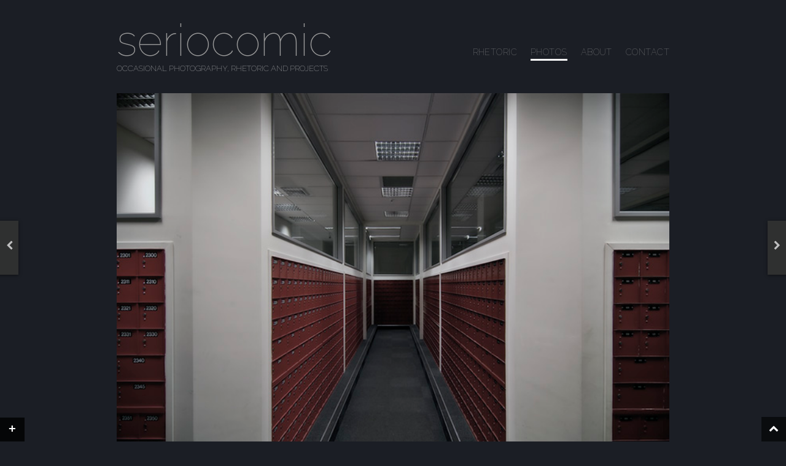

--- FILE ---
content_type: text/html; charset=utf-8
request_url: https://www.seriocomic.com/photos/po-box/
body_size: 3078
content:
<!doctype html><html lang="en-AU" dir="ltr" class="no-js"><head><link rel="stylesheet" href="https://fonts.googleapis.com/css?family=Raleway:100&amp;display=swap"><link media="all" href="https://www.seriocomic.com/catch/this/css/cmbnd_d5e57bbee1679129342aad37c892d30c.css" rel="stylesheet"><title>PO Box &ndash; seriocomic</title><meta name="viewport" content="width=device-width,initial-scale=1"><link rel="license" href="https://www.seriocomic.com/about/copyright/"><link rel="author" title="Mike Hudson" href="https://www.seriocomic.com/about/"><link rel="shortcut icon" type="image/x-icon" href="https://www.seriocomic.com/favicon.ico"><link rel="canonical" href="https://www.seriocomic.com/photos/po-box/"><meta name="description" content="THE PHOTO: The post office boxes at the Taupo Post Office. I had just finished taking the sunset shots from yesterday and popped in to check the business mail."><meta property="og:type" content="article"><meta property="og:locale" content="en_AU"><meta property="og:site_name" content="seriocomic"><meta property="og:title" content="PO Box &ndash; seriocomic"><meta property="og:description" content="THE PHOTO: The post office boxes at the Taupo Post Office. I had just finished taking the sunset shots from yesterday and popped in to check the business mail. As it was deserted, I made the most of&#8230;"><meta property="og:url" content="https://www.seriocomic.com/photos/po-box/"><meta property="og:image" content="https://assets.seriocomic.com/2006/10/pobox.jpg"><meta property="og:image:width" content="700"><meta property="og:image:height" content="466"><meta property="article:published_time" content="2006-02-26T07:00:00+00:00"><link rel="dns-prefetch" href="//cdnjs.cloudflare.com"><link href="https://cdnjs.cloudflare.com" rel="preconnect"><link href="https://fonts.gstatic.com" crossorigin="anonymous" rel="preconnect"><link rel="stylesheet" href="https://cdnjs.cloudflare.com/ajax/libs/font-awesome/4.7.0/css/font-awesome.min.css" type="text/css" media="all"></head><body class="single"><div id="wrapper"><div id="page" class="hfeed site"><header role="banner" id="masthead" class="site-header"><hgroup><h1 class="site-title"><a href="https://www.seriocomic.com/" aria-label="Go to homepage" title="seriocomic" rel="home">seriocomic</a></h1><h2 class="site-description">Occasional Photography, Rhetoric and Projects</h2></hgroup><nav role="navigation" class="site-navigation main-navigation"><h1 class="assistive-text"><a href="#"><span>Menu</span></a></h1><div class="assistive-text skip-link"><a href="#content" title="Skip to content">Skip to content</a></div><div class="menu-main-container"><ul id="menu-main" class="menu"><li class="menu-item menu-item-type-taxonomy menu-item-object-category menu-item-1907"><a title="The &#8220;Blog&#8221;" href="https://www.seriocomic.com/rhetoric/"><span>Rhetoric</span></a></li><li class="menu-item menu-item-type-taxonomy menu-item-object-category current-post-ancestor current-menu-parent current-post-parent menu-item-1906"><a title="View Photo Archives" href="https://www.seriocomic.com/photos/"><span>Photos</span></a></li><li class="menu-item menu-item-type-post_type menu-item-object-page menu-item-1910"><a title="Colphon and Links" rel="author" href="https://www.seriocomic.com/about/"><span>About</span></a></li><li class="menu-item menu-item-type-post_type menu-item-object-page menu-item-2639"><a href="https://www.seriocomic.com/contact/"><span>Contact</span></a></li></ul></div></nav></header><div class="clear"></div><main role="main" id="main" class="site-main"><div id="primary" class="content-area"><div id="content" class="site-content" role="main"><div id="single"><article itemscope itemtype="http://schema.org/ImageObject" id="post-221" class="post-221 post type-post status-publish format-image has-post-thumbnail hentry category-general category-photos category-taupo post_format-post-format-image"><header class="entry-header"><div class="img-frame"><img width="700" height="466" src="https://assets.seriocomic.com/2006/10/pobox.jpg" class="attachment-full size-full wp-post-image" alt="" itemprop="contentUrl" title="" id="4023" decoding="async" fetchpriority="high" srcset="https://assets.seriocomic.com/2006/10/pobox.jpg 700w, https://assets.seriocomic.com/2006/10/pobox-300x200.jpg 300w, https://assets.seriocomic.com/2006/10/pobox-133x88.jpg 133w" sizes="(max-width: 700px) 100vw, 700px"></div></header><div class="article-content cf"><div class="article-text"><h1 itemprop="name" class="entry-title">PO Box</h1><div itemprop="description" class="entry-content"><p>THE PHOTO:<br> The post office boxes at the Taupo Post Office. I had just finished taking the sunset shots from yesterday and popped in to check the business mail. As it was deserted, I made the most of having the camera with me.</p><p>THE LENS:<br> Tokina AF 12-24mm f/4.0 AT-X Pro DX</p><p>POST-PROCESSING:<br> The original colors were too saturated for my liking, so to give a more isolated and semi-industrial feel I slightly stripped the color. Full processing was: Lens Distotion Correction (Pincushion), Crop, Partial Desaturation, Sharpen, Dup Layer with Gaussian Blur set to Overlay at 50%, 55mm Vignette, Noise Reduction.</p><ul id="wp-image-" class="exif"><p style="margin:0"><strong>EXIF:</strong></p><li class="aperture">Aperture: &#402;/4</li><li class="camera">Camera: NIKON D2X</li><li class="created_timestamp">Taken: 24 February, 2006</li><li class="focal_length">Focal length: 12mm</li><li class="iso">ISO: 100</li><li class="shutter_speed">Shutter speed: 1/4s</li></ul></div><footer class="entry-meta small-caps"><span title="Date Added"><i class="fa fa-pencil meta-icon"></i><meta itemprop="datePublished" content="2006-02-26T07:00:00+11:00">February 26, 2006</span><span title="Assigned To"><i class="fa fa-inbox meta-icon"></i><a href="https://www.seriocomic.com/photos/general/" rel="category tag">general</a>, <a href="https://www.seriocomic.com/photos/" rel="category tag">photos</a>, <a href="https://www.seriocomic.com/photos/places/taupo/" rel="category tag">taupo</a></span><span><i class="fa fa-bookmark meta-icon"></i>Bookmark <a itemprop="url" href="https://www.seriocomic.com/photos/po-box/" title="Permalink to PO Box" rel="bookmark">PO Box</a></span></footer><div id="prev-panel" class="small-caps"><a rel="prev" class="tab-link" href="https://www.seriocomic.com/photos/blueridge/" title="View Previous Post: &ldquo;Blueridge&rdquo;"><span class="img-frame"><span class="small-thumb"><img width="133" height="88" src="https://assets.seriocomic.com/2006/10/blueridge-133x88.jpg" class="attachment-thumbnail size-thumbnail wp-post-image" alt="Blueridge" decoding="async" srcset="https://assets.seriocomic.com/2006/10/blueridge-133x88.jpg 133w, https://assets.seriocomic.com/2006/10/blueridge-300x200.jpg 300w, https://assets.seriocomic.com/2006/10/blueridge.jpg 700w" sizes="(max-width: 133px) 100vw, 133px"></span></span><span class="nav-text-wrapper left"><span class="previous-link-title">Blueridge</span><span class="post-attribute small-caps">February 25, 2006</span></span></a><a id="prev-tab" href="https://www.seriocomic.com/photos/blueridge/" title="View Previous Post: &ldquo;Blueridge&rdquo;"><i class="fa fa-chevron-left icon-large"></i></a></div><div id="next-panel" class="small-caps"><a rel="next" class="tab-link" href="https://www.seriocomic.com/photos/dark-water/" title="View Next Post: &ldquo;Dark Water&rdquo;"><span class="img-frame"><span class="small-thumb"><img width="133" height="88" src="https://assets.seriocomic.com/2006/10/darkwater-133x88.jpg" class="attachment-thumbnail size-thumbnail wp-post-image" alt="Dark Water" decoding="async" srcset="https://assets.seriocomic.com/2006/10/darkwater-133x88.jpg 133w, https://assets.seriocomic.com/2006/10/darkwater-300x200.jpg 300w, https://assets.seriocomic.com/2006/10/darkwater.jpg 700w" sizes="(max-width: 133px) 100vw, 133px"></span></span><span class="nav-text-wrapper right"><span class="next-link-title">Dark Water</span><span class="post-attribute small-caps">February 27, 2006</span></span></a><a id="next-tab" href="https://www.seriocomic.com/photos/dark-water/" title="View Next Post: &ldquo;Dark Water&rdquo;"><i class="fa fa-chevron-right icon-large"></i></a></div></div></div></article></div></div></div></main></div></div><i class="fa fa-chevron-up icon-large scrollup" title="Back to Top"></i><div class="sod-drawer bottom" id="sod-drawer-plugin"><div id="sod-drawer-handle" class="pull black left"><div class="tag">+</div></div><div class="content"><div class="sod-drawer-inner"><div class="half" id="sod-drawer-1"><div id="text-3" class="sod-drawer-widget widget_text"><h3>Well done!</h3><div class="textwidget"><p>You clicked the &#8216;+&#8217;! Well done you!</p><p>I&#8217;ve been wondering if anyone ever clicked that thing, now I know &#8211; thanks!</p></div></div></div><div class="half" id="sod-drawer-2"><div id="pages-3" class="sod-drawer-widget widget_pages"><h3>Some pages you might like&#8230;</h3><ul><li class="page_item page-item-302 page_item_has_children"><a href="https://www.seriocomic.com/about/">About</a><ul class="children"><li class="page_item page-item-421"><a href="https://www.seriocomic.com/about/copyright/">Copyright &#038; Legal</a></li></ul></li><li class="page_item page-item-301"><a href="https://www.seriocomic.com/archives/">Archives</a></li><li class="page_item page-item-2621"><a href="https://www.seriocomic.com/contact/">Contact</a></li></ul></div></div></div></div></div><script src="https://cdnjs.cloudflare.com/ajax/libs/jquery/3.7.1/jquery.min.js" id="jquery-js" type="74b8f75c272dacee22e9acd1-text/javascript"></script><script defer src="https://www.seriocomic.com/catch/this/js/cmbnd_af217c8f5e3eaad657b5d7b889061f1e.js" type="74b8f75c272dacee22e9acd1-text/javascript"></script><!-- Cloudflare Pages Analytics --><script defer src='https://static.cloudflareinsights.com/beacon.min.js' data-cf-beacon='{"token": "0a3157a2bf8840398e2d2e5da6e11390"}' type="74b8f75c272dacee22e9acd1-text/javascript"></script><!-- Cloudflare Pages Analytics --><script src="/cdn-cgi/scripts/7d0fa10a/cloudflare-static/rocket-loader.min.js" data-cf-settings="74b8f75c272dacee22e9acd1-|49" defer></script><script defer src="https://static.cloudflareinsights.com/beacon.min.js/vcd15cbe7772f49c399c6a5babf22c1241717689176015" integrity="sha512-ZpsOmlRQV6y907TI0dKBHq9Md29nnaEIPlkf84rnaERnq6zvWvPUqr2ft8M1aS28oN72PdrCzSjY4U6VaAw1EQ==" data-cf-beacon='{"version":"2024.11.0","token":"40718d262d8c4f4aa7c36f786b76b46f","r":1,"server_timing":{"name":{"cfCacheStatus":true,"cfEdge":true,"cfExtPri":true,"cfL4":true,"cfOrigin":true,"cfSpeedBrain":true},"location_startswith":null}}' crossorigin="anonymous"></script>
</body></html>